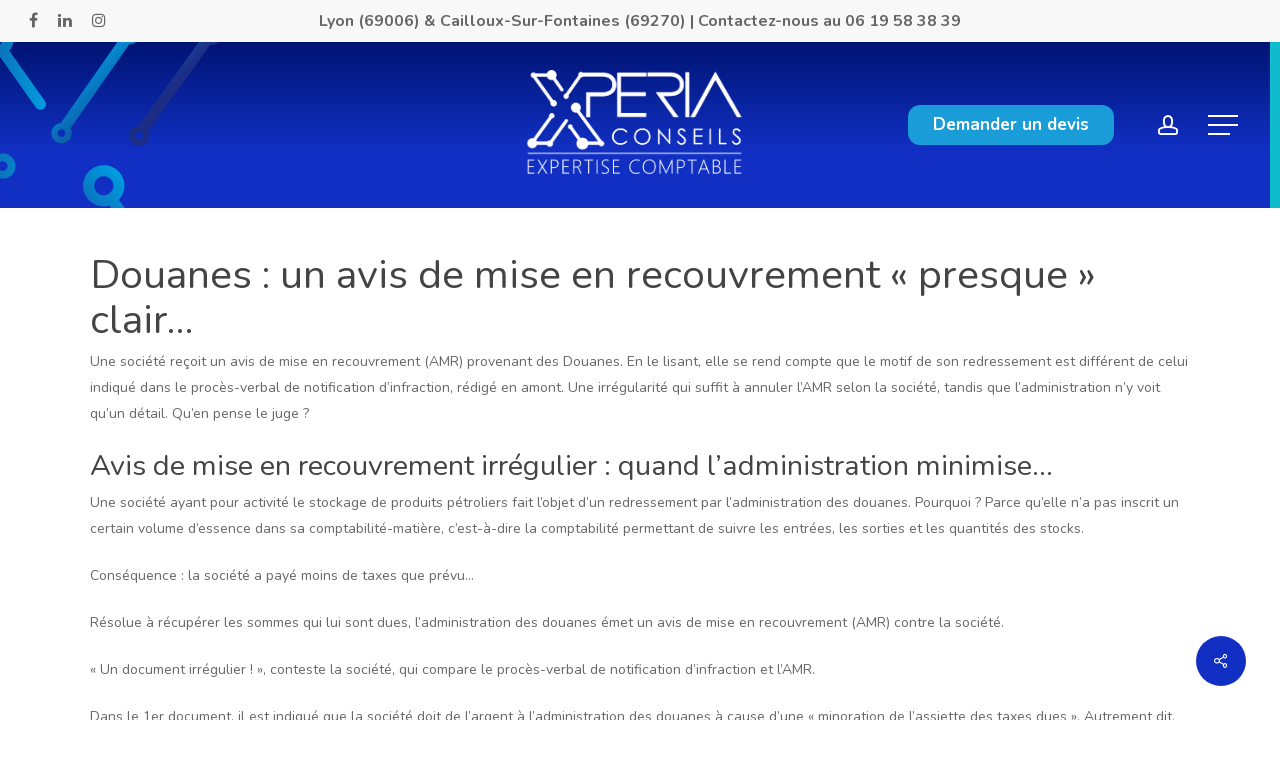

--- FILE ---
content_type: text/html; charset=UTF-8
request_url: https://xperia.pro/les-infos-du-jour/douanes-un-avis-de-mise-en-recouvrement-presque-clair/
body_size: 19460
content:
<!doctype html>

<html dir="ltr" lang="fr-FR" prefix="og: https://ogp.me/ns#" class="no-js">

<head>

	<meta charset="UTF-8">

	<meta name="viewport" content="width=device-width, initial-scale=1, maximum-scale=5" /><title>Douanes : un avis de mise en recouvrement « presque » clair… - Xperia</title>

		<!-- All in One SEO 4.7.8 - aioseo.com -->
	<meta name="description" content="Une société reçoit un avis de mise en recouvrement (AMR) provenant des Douanes. En le lisant, elle se rend compte que le motif de son redressement est différent de celui indiqué dans le procès-verbal de notification d’infraction, rédigé en amont. Une irrégularité qui suffit à annuler l’AMR selon la société, tandis que l’administration n’y voit qu’un détail. Qu’en pense le juge ?" />
	<meta name="robots" content="max-image-preview:large" />
	<link rel="canonical" href="https://xperia.pro/les-infos-du-jour/douanes-un-avis-de-mise-en-recouvrement-presque-clair/" />
	<meta name="generator" content="All in One SEO (AIOSEO) 4.7.8" />
		<meta property="og:locale" content="fr_FR" />
		<meta property="og:site_name" content="Xperia - Votre comptable à Lyon" />
		<meta property="og:type" content="article" />
		<meta property="og:title" content="Douanes : un avis de mise en recouvrement « presque » clair… - Xperia" />
		<meta property="og:description" content="Une société reçoit un avis de mise en recouvrement (AMR) provenant des Douanes. En le lisant, elle se rend compte que le motif de son redressement est différent de celui indiqué dans le procès-verbal de notification d’infraction, rédigé en amont. Une irrégularité qui suffit à annuler l’AMR selon la société, tandis que l’administration n’y voit qu’un détail. Qu’en pense le juge ?" />
		<meta property="og:url" content="https://xperia.pro/les-infos-du-jour/douanes-un-avis-de-mise-en-recouvrement-presque-clair/" />
		<meta property="og:image" content="https://xperia.pro/wp-content/uploads/2023/10/confusionpapiers.jpg" />
		<meta property="og:image:secure_url" content="https://xperia.pro/wp-content/uploads/2023/10/confusionpapiers.jpg" />
		<meta property="og:image:width" content="600" />
		<meta property="og:image:height" content="400" />
		<meta property="article:published_time" content="2023-10-31T00:00:00+00:00" />
		<meta property="article:modified_time" content="2023-10-31T00:00:00+00:00" />
		<meta name="twitter:card" content="summary" />
		<meta name="twitter:title" content="Douanes : un avis de mise en recouvrement « presque » clair… - Xperia" />
		<meta name="twitter:description" content="Une société reçoit un avis de mise en recouvrement (AMR) provenant des Douanes. En le lisant, elle se rend compte que le motif de son redressement est différent de celui indiqué dans le procès-verbal de notification d’infraction, rédigé en amont. Une irrégularité qui suffit à annuler l’AMR selon la société, tandis que l’administration n’y voit qu’un détail. Qu’en pense le juge ?" />
		<meta name="twitter:image" content="https://xperia.pro/wp-content/uploads/2023/10/confusionpapiers.jpg" />
		<script type="application/ld+json" class="aioseo-schema">
			{"@context":"https:\/\/schema.org","@graph":[{"@type":"BreadcrumbList","@id":"https:\/\/xperia.pro\/les-infos-du-jour\/douanes-un-avis-de-mise-en-recouvrement-presque-clair\/#breadcrumblist","itemListElement":[{"@type":"ListItem","@id":"https:\/\/xperia.pro\/#listItem","position":1,"name":"Domicile","item":"https:\/\/xperia.pro\/","nextItem":{"@type":"ListItem","@id":"https:\/\/xperia.pro\/les-infos-du-jour\/douanes-un-avis-de-mise-en-recouvrement-presque-clair\/#listItem","name":"Douanes : un avis de mise en recouvrement \u00ab presque \u00bb clair\u2026"}},{"@type":"ListItem","@id":"https:\/\/xperia.pro\/les-infos-du-jour\/douanes-un-avis-de-mise-en-recouvrement-presque-clair\/#listItem","position":2,"name":"Douanes : un avis de mise en recouvrement \u00ab presque \u00bb clair\u2026","previousItem":{"@type":"ListItem","@id":"https:\/\/xperia.pro\/#listItem","name":"Domicile"}}]},{"@type":"Organization","@id":"https:\/\/xperia.pro\/#organization","name":"Xperia","description":"Votre comptable \u00e0 Lyon","url":"https:\/\/xperia.pro\/","logo":{"@type":"ImageObject","url":"https:\/\/xperia.pro\/wp-content\/uploads\/2021\/12\/cropped-favicon.png","@id":"https:\/\/xperia.pro\/les-infos-du-jour\/douanes-un-avis-de-mise-en-recouvrement-presque-clair\/#organizationLogo","width":512,"height":512,"caption":"logo xperia"},"image":{"@id":"https:\/\/xperia.pro\/les-infos-du-jour\/douanes-un-avis-de-mise-en-recouvrement-presque-clair\/#organizationLogo"},"sameAs":["https:\/\/www.linkedin.com\/in\/naoufal-mounir-lyon-villeurbanne\/"]},{"@type":"WebPage","@id":"https:\/\/xperia.pro\/les-infos-du-jour\/douanes-un-avis-de-mise-en-recouvrement-presque-clair\/#webpage","url":"https:\/\/xperia.pro\/les-infos-du-jour\/douanes-un-avis-de-mise-en-recouvrement-presque-clair\/","name":"Douanes : un avis de mise en recouvrement \u00ab presque \u00bb clair\u2026 - Xperia","description":"Une soci\u00e9t\u00e9 re\u00e7oit un avis de mise en recouvrement (AMR) provenant des Douanes. En le lisant, elle se rend compte que le motif de son redressement est diff\u00e9rent de celui indiqu\u00e9 dans le proc\u00e8s-verbal de notification d\u2019infraction, r\u00e9dig\u00e9 en amont. Une irr\u00e9gularit\u00e9 qui suffit \u00e0 annuler l\u2019AMR selon la soci\u00e9t\u00e9, tandis que l\u2019administration n\u2019y voit qu\u2019un d\u00e9tail. Qu\u2019en pense le juge ?","inLanguage":"fr-FR","isPartOf":{"@id":"https:\/\/xperia.pro\/#website"},"breadcrumb":{"@id":"https:\/\/xperia.pro\/les-infos-du-jour\/douanes-un-avis-de-mise-en-recouvrement-presque-clair\/#breadcrumblist"},"image":{"@type":"ImageObject","url":"https:\/\/xperia.pro\/wp-content\/uploads\/2023\/10\/confusionpapiers.jpg","@id":"https:\/\/xperia.pro\/les-infos-du-jour\/douanes-un-avis-de-mise-en-recouvrement-presque-clair\/#mainImage","width":600,"height":400},"primaryImageOfPage":{"@id":"https:\/\/xperia.pro\/les-infos-du-jour\/douanes-un-avis-de-mise-en-recouvrement-presque-clair\/#mainImage"},"datePublished":"2023-10-31T00:00:00+00:00","dateModified":"2023-10-31T00:00:00+00:00"},{"@type":"WebSite","@id":"https:\/\/xperia.pro\/#website","url":"https:\/\/xperia.pro\/","name":"Xperia","description":"Votre comptable \u00e0 Lyon","inLanguage":"fr-FR","publisher":{"@id":"https:\/\/xperia.pro\/#organization"}}]}
		</script>
		<!-- All in One SEO -->

<link rel='dns-prefetch' href='//www.googletagmanager.com' />
<link rel='dns-prefetch' href='//fonts.googleapis.com' />
<link rel="alternate" type="application/rss+xml" title="Xperia &raquo; Flux" href="https://xperia.pro/feed/" />
<link rel="alternate" type="application/rss+xml" title="Xperia &raquo; Flux des commentaires" href="https://xperia.pro/comments/feed/" />
<link rel="alternate" title="oEmbed (JSON)" type="application/json+oembed" href="https://xperia.pro/wp-json/oembed/1.0/embed?url=https%3A%2F%2Fxperia.pro%2Fles-infos-du-jour%2Fdouanes-un-avis-de-mise-en-recouvrement-presque-clair%2F" />
<link rel="alternate" title="oEmbed (XML)" type="text/xml+oembed" href="https://xperia.pro/wp-json/oembed/1.0/embed?url=https%3A%2F%2Fxperia.pro%2Fles-infos-du-jour%2Fdouanes-un-avis-de-mise-en-recouvrement-presque-clair%2F&#038;format=xml" />
<style id='wp-img-auto-sizes-contain-inline-css' type='text/css'>
img:is([sizes=auto i],[sizes^="auto," i]){contain-intrinsic-size:3000px 1500px}
/*# sourceURL=wp-img-auto-sizes-contain-inline-css */
</style>
<style id='wp-emoji-styles-inline-css' type='text/css'>

	img.wp-smiley, img.emoji {
		display: inline !important;
		border: none !important;
		box-shadow: none !important;
		height: 1em !important;
		width: 1em !important;
		margin: 0 0.07em !important;
		vertical-align: -0.1em !important;
		background: none !important;
		padding: 0 !important;
	}
/*# sourceURL=wp-emoji-styles-inline-css */
</style>
<style id='wp-block-library-inline-css' type='text/css'>
:root{--wp-block-synced-color:#7a00df;--wp-block-synced-color--rgb:122,0,223;--wp-bound-block-color:var(--wp-block-synced-color);--wp-editor-canvas-background:#ddd;--wp-admin-theme-color:#007cba;--wp-admin-theme-color--rgb:0,124,186;--wp-admin-theme-color-darker-10:#006ba1;--wp-admin-theme-color-darker-10--rgb:0,107,160.5;--wp-admin-theme-color-darker-20:#005a87;--wp-admin-theme-color-darker-20--rgb:0,90,135;--wp-admin-border-width-focus:2px}@media (min-resolution:192dpi){:root{--wp-admin-border-width-focus:1.5px}}.wp-element-button{cursor:pointer}:root .has-very-light-gray-background-color{background-color:#eee}:root .has-very-dark-gray-background-color{background-color:#313131}:root .has-very-light-gray-color{color:#eee}:root .has-very-dark-gray-color{color:#313131}:root .has-vivid-green-cyan-to-vivid-cyan-blue-gradient-background{background:linear-gradient(135deg,#00d084,#0693e3)}:root .has-purple-crush-gradient-background{background:linear-gradient(135deg,#34e2e4,#4721fb 50%,#ab1dfe)}:root .has-hazy-dawn-gradient-background{background:linear-gradient(135deg,#faaca8,#dad0ec)}:root .has-subdued-olive-gradient-background{background:linear-gradient(135deg,#fafae1,#67a671)}:root .has-atomic-cream-gradient-background{background:linear-gradient(135deg,#fdd79a,#004a59)}:root .has-nightshade-gradient-background{background:linear-gradient(135deg,#330968,#31cdcf)}:root .has-midnight-gradient-background{background:linear-gradient(135deg,#020381,#2874fc)}:root{--wp--preset--font-size--normal:16px;--wp--preset--font-size--huge:42px}.has-regular-font-size{font-size:1em}.has-larger-font-size{font-size:2.625em}.has-normal-font-size{font-size:var(--wp--preset--font-size--normal)}.has-huge-font-size{font-size:var(--wp--preset--font-size--huge)}.has-text-align-center{text-align:center}.has-text-align-left{text-align:left}.has-text-align-right{text-align:right}.has-fit-text{white-space:nowrap!important}#end-resizable-editor-section{display:none}.aligncenter{clear:both}.items-justified-left{justify-content:flex-start}.items-justified-center{justify-content:center}.items-justified-right{justify-content:flex-end}.items-justified-space-between{justify-content:space-between}.screen-reader-text{border:0;clip-path:inset(50%);height:1px;margin:-1px;overflow:hidden;padding:0;position:absolute;width:1px;word-wrap:normal!important}.screen-reader-text:focus{background-color:#ddd;clip-path:none;color:#444;display:block;font-size:1em;height:auto;left:5px;line-height:normal;padding:15px 23px 14px;text-decoration:none;top:5px;width:auto;z-index:100000}html :where(.has-border-color){border-style:solid}html :where([style*=border-top-color]){border-top-style:solid}html :where([style*=border-right-color]){border-right-style:solid}html :where([style*=border-bottom-color]){border-bottom-style:solid}html :where([style*=border-left-color]){border-left-style:solid}html :where([style*=border-width]){border-style:solid}html :where([style*=border-top-width]){border-top-style:solid}html :where([style*=border-right-width]){border-right-style:solid}html :where([style*=border-bottom-width]){border-bottom-style:solid}html :where([style*=border-left-width]){border-left-style:solid}html :where(img[class*=wp-image-]){height:auto;max-width:100%}:where(figure){margin:0 0 1em}html :where(.is-position-sticky){--wp-admin--admin-bar--position-offset:var(--wp-admin--admin-bar--height,0px)}@media screen and (max-width:600px){html :where(.is-position-sticky){--wp-admin--admin-bar--position-offset:0px}}

/*# sourceURL=wp-block-library-inline-css */
</style><style id='global-styles-inline-css' type='text/css'>
:root{--wp--preset--aspect-ratio--square: 1;--wp--preset--aspect-ratio--4-3: 4/3;--wp--preset--aspect-ratio--3-4: 3/4;--wp--preset--aspect-ratio--3-2: 3/2;--wp--preset--aspect-ratio--2-3: 2/3;--wp--preset--aspect-ratio--16-9: 16/9;--wp--preset--aspect-ratio--9-16: 9/16;--wp--preset--color--black: #000000;--wp--preset--color--cyan-bluish-gray: #abb8c3;--wp--preset--color--white: #ffffff;--wp--preset--color--pale-pink: #f78da7;--wp--preset--color--vivid-red: #cf2e2e;--wp--preset--color--luminous-vivid-orange: #ff6900;--wp--preset--color--luminous-vivid-amber: #fcb900;--wp--preset--color--light-green-cyan: #7bdcb5;--wp--preset--color--vivid-green-cyan: #00d084;--wp--preset--color--pale-cyan-blue: #8ed1fc;--wp--preset--color--vivid-cyan-blue: #0693e3;--wp--preset--color--vivid-purple: #9b51e0;--wp--preset--gradient--vivid-cyan-blue-to-vivid-purple: linear-gradient(135deg,rgb(6,147,227) 0%,rgb(155,81,224) 100%);--wp--preset--gradient--light-green-cyan-to-vivid-green-cyan: linear-gradient(135deg,rgb(122,220,180) 0%,rgb(0,208,130) 100%);--wp--preset--gradient--luminous-vivid-amber-to-luminous-vivid-orange: linear-gradient(135deg,rgb(252,185,0) 0%,rgb(255,105,0) 100%);--wp--preset--gradient--luminous-vivid-orange-to-vivid-red: linear-gradient(135deg,rgb(255,105,0) 0%,rgb(207,46,46) 100%);--wp--preset--gradient--very-light-gray-to-cyan-bluish-gray: linear-gradient(135deg,rgb(238,238,238) 0%,rgb(169,184,195) 100%);--wp--preset--gradient--cool-to-warm-spectrum: linear-gradient(135deg,rgb(74,234,220) 0%,rgb(151,120,209) 20%,rgb(207,42,186) 40%,rgb(238,44,130) 60%,rgb(251,105,98) 80%,rgb(254,248,76) 100%);--wp--preset--gradient--blush-light-purple: linear-gradient(135deg,rgb(255,206,236) 0%,rgb(152,150,240) 100%);--wp--preset--gradient--blush-bordeaux: linear-gradient(135deg,rgb(254,205,165) 0%,rgb(254,45,45) 50%,rgb(107,0,62) 100%);--wp--preset--gradient--luminous-dusk: linear-gradient(135deg,rgb(255,203,112) 0%,rgb(199,81,192) 50%,rgb(65,88,208) 100%);--wp--preset--gradient--pale-ocean: linear-gradient(135deg,rgb(255,245,203) 0%,rgb(182,227,212) 50%,rgb(51,167,181) 100%);--wp--preset--gradient--electric-grass: linear-gradient(135deg,rgb(202,248,128) 0%,rgb(113,206,126) 100%);--wp--preset--gradient--midnight: linear-gradient(135deg,rgb(2,3,129) 0%,rgb(40,116,252) 100%);--wp--preset--font-size--small: 13px;--wp--preset--font-size--medium: 20px;--wp--preset--font-size--large: 36px;--wp--preset--font-size--x-large: 42px;--wp--preset--spacing--20: 0.44rem;--wp--preset--spacing--30: 0.67rem;--wp--preset--spacing--40: 1rem;--wp--preset--spacing--50: 1.5rem;--wp--preset--spacing--60: 2.25rem;--wp--preset--spacing--70: 3.38rem;--wp--preset--spacing--80: 5.06rem;--wp--preset--shadow--natural: 6px 6px 9px rgba(0, 0, 0, 0.2);--wp--preset--shadow--deep: 12px 12px 50px rgba(0, 0, 0, 0.4);--wp--preset--shadow--sharp: 6px 6px 0px rgba(0, 0, 0, 0.2);--wp--preset--shadow--outlined: 6px 6px 0px -3px rgb(255, 255, 255), 6px 6px rgb(0, 0, 0);--wp--preset--shadow--crisp: 6px 6px 0px rgb(0, 0, 0);}:where(.is-layout-flex){gap: 0.5em;}:where(.is-layout-grid){gap: 0.5em;}body .is-layout-flex{display: flex;}.is-layout-flex{flex-wrap: wrap;align-items: center;}.is-layout-flex > :is(*, div){margin: 0;}body .is-layout-grid{display: grid;}.is-layout-grid > :is(*, div){margin: 0;}:where(.wp-block-columns.is-layout-flex){gap: 2em;}:where(.wp-block-columns.is-layout-grid){gap: 2em;}:where(.wp-block-post-template.is-layout-flex){gap: 1.25em;}:where(.wp-block-post-template.is-layout-grid){gap: 1.25em;}.has-black-color{color: var(--wp--preset--color--black) !important;}.has-cyan-bluish-gray-color{color: var(--wp--preset--color--cyan-bluish-gray) !important;}.has-white-color{color: var(--wp--preset--color--white) !important;}.has-pale-pink-color{color: var(--wp--preset--color--pale-pink) !important;}.has-vivid-red-color{color: var(--wp--preset--color--vivid-red) !important;}.has-luminous-vivid-orange-color{color: var(--wp--preset--color--luminous-vivid-orange) !important;}.has-luminous-vivid-amber-color{color: var(--wp--preset--color--luminous-vivid-amber) !important;}.has-light-green-cyan-color{color: var(--wp--preset--color--light-green-cyan) !important;}.has-vivid-green-cyan-color{color: var(--wp--preset--color--vivid-green-cyan) !important;}.has-pale-cyan-blue-color{color: var(--wp--preset--color--pale-cyan-blue) !important;}.has-vivid-cyan-blue-color{color: var(--wp--preset--color--vivid-cyan-blue) !important;}.has-vivid-purple-color{color: var(--wp--preset--color--vivid-purple) !important;}.has-black-background-color{background-color: var(--wp--preset--color--black) !important;}.has-cyan-bluish-gray-background-color{background-color: var(--wp--preset--color--cyan-bluish-gray) !important;}.has-white-background-color{background-color: var(--wp--preset--color--white) !important;}.has-pale-pink-background-color{background-color: var(--wp--preset--color--pale-pink) !important;}.has-vivid-red-background-color{background-color: var(--wp--preset--color--vivid-red) !important;}.has-luminous-vivid-orange-background-color{background-color: var(--wp--preset--color--luminous-vivid-orange) !important;}.has-luminous-vivid-amber-background-color{background-color: var(--wp--preset--color--luminous-vivid-amber) !important;}.has-light-green-cyan-background-color{background-color: var(--wp--preset--color--light-green-cyan) !important;}.has-vivid-green-cyan-background-color{background-color: var(--wp--preset--color--vivid-green-cyan) !important;}.has-pale-cyan-blue-background-color{background-color: var(--wp--preset--color--pale-cyan-blue) !important;}.has-vivid-cyan-blue-background-color{background-color: var(--wp--preset--color--vivid-cyan-blue) !important;}.has-vivid-purple-background-color{background-color: var(--wp--preset--color--vivid-purple) !important;}.has-black-border-color{border-color: var(--wp--preset--color--black) !important;}.has-cyan-bluish-gray-border-color{border-color: var(--wp--preset--color--cyan-bluish-gray) !important;}.has-white-border-color{border-color: var(--wp--preset--color--white) !important;}.has-pale-pink-border-color{border-color: var(--wp--preset--color--pale-pink) !important;}.has-vivid-red-border-color{border-color: var(--wp--preset--color--vivid-red) !important;}.has-luminous-vivid-orange-border-color{border-color: var(--wp--preset--color--luminous-vivid-orange) !important;}.has-luminous-vivid-amber-border-color{border-color: var(--wp--preset--color--luminous-vivid-amber) !important;}.has-light-green-cyan-border-color{border-color: var(--wp--preset--color--light-green-cyan) !important;}.has-vivid-green-cyan-border-color{border-color: var(--wp--preset--color--vivid-green-cyan) !important;}.has-pale-cyan-blue-border-color{border-color: var(--wp--preset--color--pale-cyan-blue) !important;}.has-vivid-cyan-blue-border-color{border-color: var(--wp--preset--color--vivid-cyan-blue) !important;}.has-vivid-purple-border-color{border-color: var(--wp--preset--color--vivid-purple) !important;}.has-vivid-cyan-blue-to-vivid-purple-gradient-background{background: var(--wp--preset--gradient--vivid-cyan-blue-to-vivid-purple) !important;}.has-light-green-cyan-to-vivid-green-cyan-gradient-background{background: var(--wp--preset--gradient--light-green-cyan-to-vivid-green-cyan) !important;}.has-luminous-vivid-amber-to-luminous-vivid-orange-gradient-background{background: var(--wp--preset--gradient--luminous-vivid-amber-to-luminous-vivid-orange) !important;}.has-luminous-vivid-orange-to-vivid-red-gradient-background{background: var(--wp--preset--gradient--luminous-vivid-orange-to-vivid-red) !important;}.has-very-light-gray-to-cyan-bluish-gray-gradient-background{background: var(--wp--preset--gradient--very-light-gray-to-cyan-bluish-gray) !important;}.has-cool-to-warm-spectrum-gradient-background{background: var(--wp--preset--gradient--cool-to-warm-spectrum) !important;}.has-blush-light-purple-gradient-background{background: var(--wp--preset--gradient--blush-light-purple) !important;}.has-blush-bordeaux-gradient-background{background: var(--wp--preset--gradient--blush-bordeaux) !important;}.has-luminous-dusk-gradient-background{background: var(--wp--preset--gradient--luminous-dusk) !important;}.has-pale-ocean-gradient-background{background: var(--wp--preset--gradient--pale-ocean) !important;}.has-electric-grass-gradient-background{background: var(--wp--preset--gradient--electric-grass) !important;}.has-midnight-gradient-background{background: var(--wp--preset--gradient--midnight) !important;}.has-small-font-size{font-size: var(--wp--preset--font-size--small) !important;}.has-medium-font-size{font-size: var(--wp--preset--font-size--medium) !important;}.has-large-font-size{font-size: var(--wp--preset--font-size--large) !important;}.has-x-large-font-size{font-size: var(--wp--preset--font-size--x-large) !important;}
/*# sourceURL=global-styles-inline-css */
</style>

<style id='classic-theme-styles-inline-css' type='text/css'>
/*! This file is auto-generated */
.wp-block-button__link{color:#fff;background-color:#32373c;border-radius:9999px;box-shadow:none;text-decoration:none;padding:calc(.667em + 2px) calc(1.333em + 2px);font-size:1.125em}.wp-block-file__button{background:#32373c;color:#fff;text-decoration:none}
/*# sourceURL=/wp-includes/css/classic-themes.min.css */
</style>
<link rel='stylesheet' id='salient-social-css' href='https://xperia.pro/wp-content/plugins/salient-social/css/style.css?ver=1.2.2' type='text/css' media='all' />
<style id='salient-social-inline-css' type='text/css'>

  .sharing-default-minimal .nectar-love.loved,
  body .nectar-social[data-color-override="override"].fixed > a:before, 
  body .nectar-social[data-color-override="override"].fixed .nectar-social-inner a,
  .sharing-default-minimal .nectar-social[data-color-override="override"] .nectar-social-inner a:hover,
  .nectar-social.vertical[data-color-override="override"] .nectar-social-inner a:hover {
    background-color: #1130c3;
  }
  .nectar-social.hover .nectar-love.loved,
  .nectar-social.hover > .nectar-love-button a:hover,
  .nectar-social[data-color-override="override"].hover > div a:hover,
  #single-below-header .nectar-social[data-color-override="override"].hover > div a:hover,
  .nectar-social[data-color-override="override"].hover .share-btn:hover,
  .sharing-default-minimal .nectar-social[data-color-override="override"] .nectar-social-inner a {
    border-color: #1130c3;
  }
  #single-below-header .nectar-social.hover .nectar-love.loved i,
  #single-below-header .nectar-social.hover[data-color-override="override"] a:hover,
  #single-below-header .nectar-social.hover[data-color-override="override"] a:hover i,
  #single-below-header .nectar-social.hover .nectar-love-button a:hover i,
  .nectar-love:hover i,
  .hover .nectar-love:hover .total_loves,
  .nectar-love.loved i,
  .nectar-social.hover .nectar-love.loved .total_loves,
  .nectar-social.hover .share-btn:hover, 
  .nectar-social[data-color-override="override"].hover .nectar-social-inner a:hover,
  .nectar-social[data-color-override="override"].hover > div:hover span,
  .sharing-default-minimal .nectar-social[data-color-override="override"] .nectar-social-inner a:not(:hover) i,
  .sharing-default-minimal .nectar-social[data-color-override="override"] .nectar-social-inner a:not(:hover) {
    color: #1130c3;
  }
/*# sourceURL=salient-social-inline-css */
</style>
<link rel='stylesheet' id='searchandfilter-css' href='https://xperia.pro/wp-content/plugins/search-filter/style.css?ver=1' type='text/css' media='all' />
<link rel='stylesheet' id='font-awesome-css' href='https://xperia.pro/wp-content/themes/salient/css/font-awesome-legacy.min.css?ver=4.7.1' type='text/css' media='all' />
<link rel='stylesheet' id='salient-grid-system-css' href='https://xperia.pro/wp-content/themes/salient/css/grid-system.css?ver=13.0.5' type='text/css' media='all' />
<link rel='stylesheet' id='main-styles-css' href='https://xperia.pro/wp-content/themes/salient/css/style.css?ver=13.0.5' type='text/css' media='all' />
<style id='main-styles-inline-css' type='text/css'>

		@font-face{
		     font-family:'Open Sans';
		     src:url('https://xperia.pro/wp-content/themes/salient/css/fonts/OpenSans-Light.woff') format('woff');
		     font-weight:300;
		     font-style:normal
		}
		 @font-face{
		     font-family:'Open Sans';
		     src:url('https://xperia.pro/wp-content/themes/salient/css/fonts/OpenSans-Regular.woff') format('woff');
		     font-weight:400;
		     font-style:normal
		}
		 @font-face{
		     font-family:'Open Sans';
		     src:url('https://xperia.pro/wp-content/themes/salient/css/fonts/OpenSans-SemiBold.woff') format('woff');
		     font-weight:600;
		     font-style:normal
		}
		 @font-face{
		     font-family:'Open Sans';
		     src:url('https://xperia.pro/wp-content/themes/salient/css/fonts/OpenSans-Bold.woff') format('woff');
		     font-weight:700;
		     font-style:normal
		}
/*# sourceURL=main-styles-inline-css */
</style>
<link rel='stylesheet' id='nectar-header-layout-centered-logo-between-menu-css' href='https://xperia.pro/wp-content/themes/salient/css/header/header-layout-centered-logo-between-menu.css?ver=13.0.5' type='text/css' media='all' />
<link rel='stylesheet' id='nectar-header-secondary-nav-css' href='https://xperia.pro/wp-content/themes/salient/css/header/header-secondary-nav.css?ver=13.0.5' type='text/css' media='all' />
<link rel='stylesheet' id='nectar-single-styles-css' href='https://xperia.pro/wp-content/themes/salient/css/single.css?ver=13.0.5' type='text/css' media='all' />
<link rel='stylesheet' id='nectar-element-wpb-column-border-css' href='https://xperia.pro/wp-content/themes/salient/css/elements/element-wpb-column-border.css?ver=13.0.5' type='text/css' media='all' />
<link rel='stylesheet' id='responsive-css' href='https://xperia.pro/wp-content/themes/salient/css/responsive.css?ver=13.0.5' type='text/css' media='all' />
<link rel='stylesheet' id='skin-material-css' href='https://xperia.pro/wp-content/themes/salient/css/skin-material.css?ver=13.0.5' type='text/css' media='all' />
<link rel='stylesheet' id='salient-wp-menu-dynamic-css' href='https://xperia.pro/wp-content/uploads/salient/menu-dynamic.css?ver=25627' type='text/css' media='all' />
<link rel='stylesheet' id='taxopress-frontend-css-css' href='https://xperia.pro/wp-content/plugins/simple-tags/assets/frontend/css/frontend.css?ver=3.30.0' type='text/css' media='all' />
<link rel='stylesheet' id='dynamic-css-css' href='https://xperia.pro/wp-content/themes/salient/css/salient-dynamic-styles.css?ver=48130' type='text/css' media='all' />
<style id='dynamic-css-inline-css' type='text/css'>
@media only screen and (min-width:1000px){body #ajax-content-wrap.no-scroll{min-height:calc(100vh - 208px);height:calc(100vh - 208px)!important;}}@media only screen and (min-width:1000px){#page-header-wrap.fullscreen-header,#page-header-wrap.fullscreen-header #page-header-bg,html:not(.nectar-box-roll-loaded) .nectar-box-roll > #page-header-bg.fullscreen-header,.nectar_fullscreen_zoom_recent_projects,#nectar_fullscreen_rows:not(.afterLoaded) > div{height:calc(100vh - 207px);}.wpb_row.vc_row-o-full-height.top-level,.wpb_row.vc_row-o-full-height.top-level > .col.span_12{min-height:calc(100vh - 207px);}html:not(.nectar-box-roll-loaded) .nectar-box-roll > #page-header-bg.fullscreen-header{top:208px;}.nectar-slider-wrap[data-fullscreen="true"]:not(.loaded),.nectar-slider-wrap[data-fullscreen="true"]:not(.loaded) .swiper-container{height:calc(100vh - 206px)!important;}.admin-bar .nectar-slider-wrap[data-fullscreen="true"]:not(.loaded),.admin-bar .nectar-slider-wrap[data-fullscreen="true"]:not(.loaded) .swiper-container{height:calc(100vh - 206px - 32px)!important;}}.nectar_icon_wrap[data-padding="20px"] .nectar_icon{padding:20px;}.img-with-aniamtion-wrap[data-border-radius="none"] .img-with-animation,.img-with-aniamtion-wrap[data-border-radius="none"] .hover-wrap{border-radius:none;}.screen-reader-text,.nectar-skip-to-content:not(:focus){border:0;clip:rect(1px,1px,1px,1px);clip-path:inset(50%);height:1px;margin:-1px;overflow:hidden;padding:0;position:absolute!important;width:1px;word-wrap:normal!important;}
header {
    background: rgb(13,4,49);
    background: linear-gradient(180deg, #001473 0%, #1130c3 65%);
    border-right: 10px solid #11bbce;
}

header:after {
    content: " ";
    display: table;
    background: url(https://xperia.pro/wp-content/uploads/2022/01/Xperia_X.png) no-repeat -130px 200px;
    background-size: 380px;
    height: 400px;
    width: 100%;
    position: absolute;
    bottom: 0;
    left: 0;
    pointer-events: none;
}
#header-outer[data-format="left-header"] {
    border: 0px !important;
}

body[data-header-format="left-header"] #header-outer[data-lhe="animated_underline"] #top nav >ul >li:not([class*="button_"]).current_page_item >a, body[data-header-format="left-header"] #header-outer[data-lhe="animated_underline"] #top nav >ul >li:not([class*="button_"]).current-menu-item >a,
body[data-header-format="left-header"] #header-outer[data-lhe="animated_underline"] #top nav >ul >li:not([class*="button_"]) >a:hover,
#header-outer #top .sf-menu > li > a:hover .sf-sub-indicator i,
body[data-header-format="left-header"] #header-outer[data-lhe="animated_underline"] #top nav >ul >li:not([class*="button_"]).open-submenu >a,
body[data-header-format="left-header"] #header-outer[data-lhe="animated_underline"] #top nav >ul >li:not([class*="button_"]).current-menu-ancestor >a {
    color: #1130c3 !important;
}
#top nav >ul >li >a, .pull-left-wrap > ul > li > a {
    font-size: 17px;
}
#header-outer .sf-menu li ul li a {
    font-size: 15px;
    line-height: 20px;
    margin-bottom: 3px;
}
#header-outer[data-format="left-header"] .sf-menu .sub-menu .current-menu-item > a {
    border-bottom: 2px solid;
    padding-left: 10px;
}
.nectar_cascading_images .cascading-image[data-shadow="large_depth"] .img-wrap,
.nectar_cascading_images .cascading-image[data-shadow="x_large_depth"] .img-wrap {
    box-shadow: none;
}

.h-white:hover {
    color: white !important;
}
#author-bio,
.comments-section, 
#page-header-bg[data-post-hs="default_minimal"] #single-below-header span.meta-comment-count,
#page-header-bg[data-post-hs="default_minimal"] #single-below-header span.meta-author {
    display: none;
}

.button_social_group {
    z-index: 1;
}
.recent-post-container .nectar-button span {
  color: transparent;
  font-size: 0px;
}
.recent-post-container .nectar-button span:before {
  content: "Lire l'article";
  color: white;
  font-size: 14px;
}
.justify {
    text-align: justify;
}
.off-canvas-menu-container .menu-item-28970 a,
.off-canvas-menu-container .menu-item-28969 a span {
    background: #168dc6 !important;
    color: white !important;
    border-radius: 12px !important;
    width: 100% !important;
    display: inline !important;
    padding: 0px 20px !important;
}
.off-canvas-menu-container .menu-item-28969 a span span {
    padding: 0 !important;
}
.off-canvas-menu-container .menu-item-28970 a:hover,
.off-canvas-menu-container .menu-item-28969 a span:hover,
.off-canvas-menu-container .menu-item-28969 a span:hover span {
    background: #fff;
    color: black;
    border-radius: 0px;
}
.off-canvas-menu-container .nectar-menu-icon {
    display: inline-block; 
}
.side-widget-open #slide-out-widget-area.fullscreen-alt .inner .off-canvas-menu-container {
    margin-top: -130px;
}
.nectar-global-section.after-nav {
    position: fixed;
    width: 100%;
    background: #0d0532;
    color: white;
    text-align: right; 
    font-size: 16px;
    padding-top: 20px;
}
.top-bar-action a {
    color: white;
}
.top-bar-action .btn {
    background: #1a9cd8;
    border-radius: 12px;
    color: white;
    width: 100%;
    padding: 10px 15px !important;
    margin-left: 20px;
}
.top-bar-action .btn:hover {
    background: #b5dcee;
}

.btn a {
    background: #1a9cd8;
    border-radius: 12px;
    color: white;
    width: auto;
    padding: 10px 25px !important;
    margin-left: 20px;
}
.btn a:hover {
    background: #b5dcee;
}

body.material #header-outer #social-in-menu i {
    font-size: 18px;
    width: 36px;
    top: 0;
    background: white;
    height: 36px;
    color: #1130c3;
    padding-top: 4px;
}

.wp-block-tag-cloud a {
    font-size: 14px !important;
    background: #fff;
    border-radius: 10px;
    padding: 5px 15px;
    color: #1130c3;
    border: 1px solid #1130c3;
    margin: 0 5px 5px 0;
}
.wp-block-tag-cloud a:hover {
    background: #1130c3;
    color: #fff;
}
body.search #page-header-bg {
    height: 250px;
    padding-top: 100px;
}

.author-elodie .top-bar-action .btn,
.author-elodie #header-outer {
    display: none;
}
body.author-elodie[data-header-format="left-header"] #ajax-content-wrap {
    margin-left: 0;
}

.tax-weblex-importer-activity .page-title,
.tax-weblex-importer-category .page-title {
    background: white;
    border: 0;
}
.tax-weblex-importer-activity header::after,
.tax-weblex-importer-category header::after {
  display: none !important;
}
.tax-weblex-importer-activity .page-header,
.tax-weblex-importer-category .page-header {
  margin-bottom: 45px;
}
.tax-weblex-importer-activity .nav-links,
.tax-weblex-importer-category .nav-links {
    text-align: center;
    gap: 15px;
    display: inline-flex;
    margin: auto;
    justify-content: center;
    width: 100%;
}

.tax-weblex-importer-activity article.weblex-importer-post,
.tax-weblex-importer-category article.weblex-importer-post {
    display: inline-flex;
    max-width: 31%;
    margin: 0 2% 30px 0;
    flex-wrap: wrap;
    overflow: hidden;
}

article.weblex-importer-post .entry-header {
    background: white;
    border: 0;
}


body.material .nectar-button.large {
    background-color: #11bbce !important;
}

#footer-xp h2.widgettitle {
    font-size: 21px;
    font-weight: 600;
    color: #1130c3;
}
#footer-xp strong {
    color: #1130c3;
    font-size: 18px;
}
body.material #footer-xp .nectar-button.large {
    background-color: #1130c3 !important;
}

#footer-xp .menu {
  margin-left: 0;
}
#footer-xp .menu li {
  list-style-type: none;
}
#footer-xp .menu li a {
  color: #1130c3;
  padding-left: 0px !important;
  transition: 0.3s;
}
#footer-xp .menu li a:hover {
  padding-left: 10px !important;
}
#footer-xp .vc_column-inner {
  padding-bottom: 20px;
}
#footer-xp img {
  margin-bottom: 40px;
}

@media (max-width: 1000px) {
    header:after {display: none;}
    header {border-right: 0px solid #11bbce;border-bottom: 8px solid #11bbce;}
    #logo { margin: 15px 0;}
    body #header-outer {padding: 0px !important;}
    
    .tax-weblex-importer-activity article.weblex-importer-post,
    .tax-weblex-importer-category article.weblex-importer-post {
        max-width: 46%;
        margin: 0 2% 30px 0;
    }
    .nectar-global-section.after-nav {
        width: 100%;
        position: fixed;
        text-align: center;
        bottom: 0;
    }
    .nectar-global-section.after-nav .container {
        display: inline-block;
        width: 80%;
    }
    #footer-outer {
        padding-bottom: 90px;
    }
}
@media (max-width: 690px) {
    .top-bar-action .btn {
        display: block;
        text-align: center;
        margin: 10px 0 0;
    }
    .nectar-global-section.after-nav {
        padding-top: 10px;
        text-align: center;
        font-size: 15px;
    }
    .wpb_wrapper h2.vc_custom_heading {
        padding: 15px 0;
    }
    body.material #header-secondary-outer .nectar-center-text {
    padding: 10px 0;
    font-size: 13px;
    }
    body.material #header-secondary-outer .nectar-center-text span {
        display: block;
        width: 100%;
        opacity: 0;
        height: 2px;
    }
    div#header-secondary-outer {
        padding-top: 12px;
    }
}
@media (max-width: 480px) {
    .nectar_cascading_images .cascading-image:nth-child(3) {
      padding: 0% !important;
      top: inherit;
      right: 40px;
      left: inherit;
      max-width: 155px;
      bottom: -25px;
    }
    .tax-weblex-importer-activity article.weblex-importer-post,
    .tax-weblex-importer-category article.weblex-importer-post {
        max-width: 100%;
        margin: 0 0% 30px 0;
    }
    
}
/*# sourceURL=dynamic-css-inline-css */
</style>
<link rel='stylesheet' id='salient-child-style-css' href='https://xperia.pro/wp-content/themes/salient-child/style.css?ver=13.0.5' type='text/css' media='all' />
<link rel='stylesheet' id='redux-google-fonts-salient_redux-css' href='https://fonts.googleapis.com/css?family=Nunito%3A400%2C700&#038;subset=latin&#038;ver=1738280508' type='text/css' media='all' />
<script type="text/javascript" src="https://xperia.pro/wp-includes/js/jquery/jquery.min.js?ver=3.7.1" id="jquery-core-js"></script>
<script type="text/javascript" src="https://xperia.pro/wp-includes/js/jquery/jquery-migrate.min.js?ver=3.4.1" id="jquery-migrate-js"></script>
<script type="text/javascript" src="https://xperia.pro/wp-content/plugins/simple-tags/assets/frontend/js/frontend.js?ver=3.30.0" id="taxopress-frontend-js-js"></script>

<!-- Extrait de code de la balise Google (gtag.js) ajouté par Site Kit -->

<!-- Extrait Google Ads ajouté par Site Kit -->

<!-- Extrait Google Analytics ajouté par Site Kit -->
<script type="text/javascript" src="https://www.googletagmanager.com/gtag/js?id=G-SPJDFCGVHJ" id="google_gtagjs-js" async></script>
<script type="text/javascript" id="google_gtagjs-js-after">
/* <![CDATA[ */
window.dataLayer = window.dataLayer || [];function gtag(){dataLayer.push(arguments);}
gtag("set","linker",{"domains":["xperia.pro"]});
gtag("js", new Date());
gtag("set", "developer_id.dZTNiMT", true);
gtag("config", "G-SPJDFCGVHJ");
gtag("config", "AW-11048200192");
//# sourceURL=google_gtagjs-js-after
/* ]]> */
</script>

<!-- Extrait de code de la balise Google de fin (gtag.js) ajouté par Site Kit -->
<link rel="https://api.w.org/" href="https://xperia.pro/wp-json/" /><link rel="alternate" title="JSON" type="application/json" href="https://xperia.pro/wp-json/wp/v2/weblex-importer-post/25054" /><link rel="EditURI" type="application/rsd+xml" title="RSD" href="https://xperia.pro/xmlrpc.php?rsd" />
<meta name="generator" content="WordPress 6.9" />
<link rel='shortlink' href='https://xperia.pro/?p=25054' />
<meta name="generator" content="Site Kit by Google 1.145.0" /><script type="text/javascript"> var root = document.getElementsByTagName( "html" )[0]; root.setAttribute( "class", "js" ); </script><!-- Global site tag (gtag.js) - Google Analytics -->
<script async src="https://www.googletagmanager.com/gtag/js?id=G-REJN9C6DFB"></script>
<script>
  window.dataLayer = window.dataLayer || [];
  function gtag(){dataLayer.push(arguments);}
  gtag('js', new Date());

  gtag('config', 'G-REJN9C6DFB');
</script>

<!-- Google Tag Manager -->
<script>(function(w,d,s,l,i){w[l]=w[l]||[];w[l].push({'gtm.start':
new Date().getTime(),event:'gtm.js'});var f=d.getElementsByTagName(s)[0],
j=d.createElement(s),dl=l!='dataLayer'?'&l='+l:'';j.async=true;j.src=
'https://www.googletagmanager.com/gtm.js?id='+i+dl;f.parentNode.insertBefore(j,f);
})(window,document,'script','dataLayer','GTM-TQQ7PLKB');</script>
<!-- End Google Tag Manager -->
<!-- Balises Meta Google AdSense ajoutées par Site Kit -->
<meta name="google-adsense-platform-account" content="ca-host-pub-2644536267352236">
<meta name="google-adsense-platform-domain" content="sitekit.withgoogle.com">
<!-- Fin des balises Meta End Google AdSense ajoutées par Site Kit -->
<style type="text/css" id="filter-everything-inline-css">.wpc-orderby-select{width:100%}.wpc-filters-open-button-container{display:none}.wpc-debug-message{padding:16px;font-size:14px;border:1px dashed #ccc;margin-bottom:20px}.wpc-debug-title{visibility:hidden}.wpc-button-inner,.wpc-chip-content{display:flex;align-items:center}.wpc-icon-html-wrapper{position:relative;margin-right:10px;top:2px}.wpc-icon-html-wrapper span{display:block;height:1px;width:18px;border-radius:3px;background:#2c2d33;margin-bottom:4px;position:relative}span.wpc-icon-line-1:after,span.wpc-icon-line-2:after,span.wpc-icon-line-3:after{content:"";display:block;width:3px;height:3px;border:1px solid #2c2d33;background-color:#fff;position:absolute;top:-2px;box-sizing:content-box}span.wpc-icon-line-3:after{border-radius:50%;left:2px}span.wpc-icon-line-1:after{border-radius:50%;left:5px}span.wpc-icon-line-2:after{border-radius:50%;left:12px}body .wpc-filters-open-button-container a.wpc-filters-open-widget,body .wpc-filters-open-button-container a.wpc-open-close-filters-button{display:inline-block;text-align:left;border:1px solid #2c2d33;border-radius:2px;line-height:1.5;padding:7px 12px;background-color:transparent;color:#2c2d33;box-sizing:border-box;text-decoration:none!important;font-weight:400;transition:none;position:relative}@media screen and (max-width:768px){.wpc_show_bottom_widget .wpc-filters-open-button-container,.wpc_show_open_close_button .wpc-filters-open-button-container{display:block}.wpc_show_bottom_widget .wpc-filters-open-button-container{margin-top:1em;margin-bottom:1em}}</style>
<meta name="generator" content="Powered by WPBakery Page Builder - drag and drop page builder for WordPress."/>
<meta name="redi-version" content="1.2.5" />
<!-- Extrait Google Tag Manager ajouté par Site Kit -->
<script type="text/javascript">
/* <![CDATA[ */

			( function( w, d, s, l, i ) {
				w[l] = w[l] || [];
				w[l].push( {'gtm.start': new Date().getTime(), event: 'gtm.js'} );
				var f = d.getElementsByTagName( s )[0],
					j = d.createElement( s ), dl = l != 'dataLayer' ? '&l=' + l : '';
				j.async = true;
				j.src = 'https://www.googletagmanager.com/gtm.js?id=' + i + dl;
				f.parentNode.insertBefore( j, f );
			} )( window, document, 'script', 'dataLayer', 'GTM-52PSJRW' );
			
/* ]]> */
</script>

<!-- Arrêter l&#039;extrait Google Tag Manager ajouté par Site Kit -->
<link rel="icon" href="https://xperia.pro/wp-content/uploads/2021/12/cropped-favicon-32x32.png" sizes="32x32" />
<link rel="icon" href="https://xperia.pro/wp-content/uploads/2021/12/cropped-favicon-192x192.png" sizes="192x192" />
<link rel="apple-touch-icon" href="https://xperia.pro/wp-content/uploads/2021/12/cropped-favicon-180x180.png" />
<meta name="msapplication-TileImage" content="https://xperia.pro/wp-content/uploads/2021/12/cropped-favicon-270x270.png" />
<noscript><style> .wpb_animate_when_almost_visible { opacity: 1; }</style></noscript>
<link rel='stylesheet' id='js_composer_front-css' href='https://xperia.pro/wp-content/plugins/js_composer_salient/assets/css/js_composer.min.css?ver=6.6.0' type='text/css' media='all' />
<link rel='stylesheet' id='fancyBox-css' href='https://xperia.pro/wp-content/themes/salient/css/plugins/jquery.fancybox.css?ver=3.3.1' type='text/css' media='all' />
<link rel='stylesheet' id='nectar-ocm-core-css' href='https://xperia.pro/wp-content/themes/salient/css/off-canvas/core.css?ver=13.0.5' type='text/css' media='all' />
<link rel='stylesheet' id='nectar-ocm-fullscreen-legacy-css' href='https://xperia.pro/wp-content/themes/salient/css/off-canvas/fullscreen-legacy.css?ver=13.0.5' type='text/css' media='all' />
</head><body class="wp-singular weblex-importer-post-template-default single single-weblex-importer-post postid-25054 wp-theme-salient wp-child-theme-salient-child material wpb-js-composer js-comp-ver-6.6.0 vc_responsive" data-footer-reveal="false" data-footer-reveal-shadow="none" data-header-format="centered-logo-between-menu" data-body-border="off" data-boxed-style="" data-header-breakpoint="1000" data-dropdown-style="minimal" data-cae="easeOutCubic" data-cad="750" data-megamenu-width="contained" data-aie="none" data-ls="fancybox" data-apte="standard" data-hhun="0" data-fancy-form-rcs="default" data-form-style="default" data-form-submit="regular" data-is="minimal" data-button-style="slightly_rounded_shadow" data-user-account-button="true" data-flex-cols="true" data-col-gap="default" data-header-inherit-rc="false" data-header-search="false" data-animated-anchors="true" data-ajax-transitions="false" data-full-width-header="true" data-slide-out-widget-area="true" data-slide-out-widget-area-style="fullscreen-alt" data-user-set-ocm="1" data-loading-animation="none" data-bg-header="false" data-responsive="1" data-ext-responsive="true" data-ext-padding="90" data-header-resize="1" data-header-color="custom" data-transparent-header="false" data-cart="false" data-remove-m-parallax="" data-remove-m-video-bgs="" data-m-animate="0" data-force-header-trans-color="light" data-smooth-scrolling="0" data-permanent-transparent="false" >

	

	<script type="text/javascript">
	 (function(window, document) {

		 if(navigator.userAgent.match(/(Android|iPod|iPhone|iPad|BlackBerry|IEMobile|Opera Mini)/)) {
			 document.body.className += " using-mobile-browser ";
		 }

		 if( !("ontouchstart" in window) ) {

			 var body = document.querySelector("body");
			 var winW = window.innerWidth;
			 var bodyW = body.clientWidth;

			 if (winW > bodyW + 4) {
				 body.setAttribute("style", "--scroll-bar-w: " + (winW - bodyW - 4) + "px");
			 } else {
				 body.setAttribute("style", "--scroll-bar-w: 0px");
			 }
		 }

	 })(window, document);
   </script><a href="#ajax-content-wrap" class="nectar-skip-to-content">Skip to main content</a><div class="ocm-effect-wrap"><div class="ocm-effect-wrap-inner">	
	<div id="header-space" data-secondary-header-display="full" data-header-mobile-fixed='1'></div> 
	
	
	<div id="header-outer" data-has-menu="false" data-has-buttons="yes" data-header-button_style="default" data-using-pr-menu="true" data-mobile-fixed="1" data-ptnm="1" data-lhe="animated_underline" data-user-set-bg="#6836ef" data-format="centered-logo-between-menu" data-permanent-transparent="false" data-megamenu-rt="0" data-remove-fixed="0" data-header-resize="1" data-cart="false" data-transparency-option="0" data-box-shadow="small" data-shrink-num="6" data-using-secondary="1" data-using-logo="1" data-logo-height="110" data-m-logo-height="60" data-padding="28" data-full-width="true" data-condense="false" >

			
	<div id="header-secondary-outer" class="centered-logo-between-menu" data-mobile="display_full" data-remove-fixed="0" data-lhe="animated_underline" data-secondary-text="true" data-full-width="true" data-mobile-fixed="1" data-permanent-transparent="false" >
		<div class="container">
			<nav>
				<ul id="social"><li><a target="_blank" href="https://www.facebook.com/profile.php?id=100089851839324"><span class="screen-reader-text">facebook</span><i class="fa fa-facebook" aria-hidden="true"></i> </a></li><li><a target="_blank" href="https://www.linkedin.com/in/naoufal-mounir-lyon-villeurbanne/"><span class="screen-reader-text">linkedin</span><i class="fa fa-linkedin" aria-hidden="true"></i> </a></li><li><a target="_blank" href="https://www.instagram.com/xperia.conseils/"><span class="screen-reader-text">instagram</span><i class="fa fa-instagram" aria-hidden="true"></i> </a></li></ul><div class="nectar-center-text">Lyon (69006) &amp; Cailloux-Sur-Fontaines (69270) <span>|</span> Contactez-nous au <a href="tel:0619583839">06 19 58 38 39</a></div>				
			</nav>
		</div>
	</div>
	

<div id="search-outer" class="nectar">
	<div id="search">
		<div class="container">
			 <div id="search-box">
				 <div class="inner-wrap">
					 <div class="col span_12">
						  <form role="search" action="https://xperia.pro/" method="GET">
														 <input type="text" name="s"  value="" aria-label="Search" placeholder="Search" />
							 
						<span>Hit enter to search or ESC to close</span>
												</form>
					</div><!--/span_12-->
				</div><!--/inner-wrap-->
			 </div><!--/search-box-->
			 <div id="close"><a href="#"><span class="screen-reader-text">Close Search</span>
				<span class="close-wrap"> <span class="close-line close-line1"></span> <span class="close-line close-line2"></span> </span>				 </a></div>
		 </div><!--/container-->
	</div><!--/search-->
</div><!--/search-outer-->

<header id="top">
	<div class="container">
		<div class="row">
			<div class="col span_3">
								<a id="logo" href="https://xperia.pro" data-supplied-ml-starting-dark="false" data-supplied-ml-starting="false" data-supplied-ml="false" >
					<img class="stnd skip-lazy default-logo dark-version" width="2022" height="1020" alt="Xperia" src="https://xperia.pro/wp-content/uploads/2024/06/Logo_Xperia_horizontal_white.png" srcset="https://xperia.pro/wp-content/uploads/2024/06/Logo_Xperia_horizontal_white.png 1x, https://xperia.pro/wp-content/uploads/2024/06/Logo_Xperia_horizontal_white.png 2x" />				</a>
							</div><!--/span_3-->

			<div class="col span_9 col_last">
									<a class="mobile-user-account" href="https://xperia.welyb.fr/"><span class="normal icon-salient-m-user" aria-hidden="true"></span><span class="screen-reader-text">account</span></a>
																		<div class="slide-out-widget-area-toggle mobile-icon fullscreen-alt" data-custom-color="false" data-icon-animation="simple-transform">
						<div> <a href="#sidewidgetarea" aria-label="Navigation Menu" aria-expanded="false" class="closed">
							<span class="screen-reader-text">Menu</span><span aria-hidden="true"> <i class="lines-button x2"> <i class="lines"></i> </i> </span>
						</a></div>
					</div>
				
									<nav>
													<ul class="sf-menu">
								<li class="no-menu-assigned"><a href="#">No menu assigned</a></li>							</ul>
													<ul class="buttons sf-menu" data-user-set-ocm="1">

								<li id="menu-item-28575" class="btn menu-item menu-item-type-custom menu-item-object-custom nectar-regular-menu-item menu-item-28575"><a href="https://xperia.pro/contactez-nous/#message"><span class="menu-title-text">Demander un devis</span></a></li>
<li id="nectar-user-account"><div><a href="https://xperia.welyb.fr/"><span class="icon-salient-m-user" aria-hidden="true"></span><span class="screen-reader-text">account</span></a></div> </li><li class="slide-out-widget-area-toggle" data-icon-animation="simple-transform" data-custom-color="false"><div> <a href="#sidewidgetarea" aria-label="Navigation Menu" aria-expanded="false" class="closed"> <span class="screen-reader-text">Menu</span><span aria-hidden="true"> <i class="lines-button x2"> <i class="lines"></i> </i> </span> </a> </div></li>
							</ul>
						
					</nav>

					<div class="logo-spacing" data-using-image="true"><img class="hidden-logo" alt="Xperia" width="2022" height="1020" src="https://xperia.pro/wp-content/uploads/2024/06/Logo_Xperia_horizontal_white.png" /></div>
				</div><!--/span_9-->

				
			</div><!--/row-->
					</div><!--/container-->
	</header>
		

	</div>

	
	<div id="ajax-content-wrap">



<div class="container-wrap no-sidebar" data-midnight="dark" data-remove-post-date="0" data-remove-post-author="0" data-remove-post-comment-number="0">
	<div class="container main-content">

		
		<div class="row">

			
			<div class="post-area col  span_12 col_last">

			
<article id="post-25054" class="post-25054 weblex-importer-post type-weblex-importer-post status-publish has-post-thumbnail weblex-importer-activity-distributeur-grossiste weblex-importer-activity-industrie weblex-importer-activity-transport weblex-importer-tag-les-actualites">
  
  <div class="inner-wrap">

		<div class="post-content" data-hide-featured-media="0">
      
        <div class="content-inner"><h1>Douanes : un avis de mise en recouvrement « presque » clair…</h1><p>Une société reçoit un avis de mise en recouvrement (AMR) provenant des Douanes. En le lisant, elle se rend compte que le motif de son redressement est différent de celui indiqué dans le procès-verbal de notification d’infraction, rédigé en amont. Une irrégularité qui suffit à annuler l’AMR selon la société, tandis que l’administration n’y voit qu’un détail. Qu’en pense le juge ?</p>
<h2>Avis de mise en recouvrement irrégulier : quand l’administration minimise…</h2>
<p>Une société ayant pour activité le stockage de produits pétroliers fait l’objet d’un redressement par l’administration des douanes. Pourquoi ? Parce qu’elle n’a pas inscrit un certain volume d’essence dans sa comptabilité-matière, c’est-à-dire la comptabilité permettant de suivre les entrées, les sorties et les quantités des stocks.&nbsp;</p>
<p>Conséquence : la société a payé moins de taxes que prévu…</p>
<p>Résolue à récupérer les sommes qui lui sont dues, l’administration des douanes émet un avis de mise en recouvrement (AMR) contre la société.</p>
<p>« Un document irrégulier ! », conteste la société, qui compare le procès-verbal de notification d’infraction et l’AMR.&nbsp;</p>
<p>Dans le 1er document, il est indiqué que la société doit de l’argent à l’administration des douanes à cause d’une « minoration de l’assiette des taxes dues ». Autrement dit, en ne déclarant pas ses volumes d’essence, elle a nécessairement diminué le volume de marchandises devant être taxées… donc le montant de taxes à payer.&nbsp;</p>
<p>Pourtant, dans l’AMR, il est question non pas de minoration de l’assiette des taxes dues mais de « prise en compte de taux de taxation manifestement erronés »… Ce qui est source de confusion !</p>
<p>« Pas si grave ! », se défend l’administration. Certes, il existe une discordance entre les 2 documents, mais l’AMR fait bien référence au procès-verbal qui, lui, est correctement dressé, et à la période faisant l’objet du redressement.&nbsp;</p>
<p>Avec tous les documents à sa disposition et toute la procédure passée, la société sait très bien pour quelles raisons elle doit de l’argent.&nbsp;</p>
<p>De plus, la discordance entre les documents n’a pas causé de tort à la société. Or selon les Douanes, l’AMR fait partie de ces actes de procédures qui ne peuvent être annulés qu’à cette condition.&nbsp;</p>
<p>« Non ! », tranche le juge en faveur de la société : l’AMR doit bien indiquer le fait générateur de la dette. Ici, le document était confus, ce qui justifie son annulation, quand bien même le procès-verbal donnait les bonnes informations.</p>
<p>Par ailleurs, le fait que la discordance entre les documents n’ait causé aucun préjudice à la société est sans incidence : l’AMR doit bien être annulé.<br />&nbsp;</p>
<div>Sources :  </p>
<ul>
<li><a href="https://www.legifrance.gouv.fr/juri/id/JURITEXT000048211005?init=true&amp;page=1&amp;query=21-19.896&amp;searchField=ALL&amp;tab_selection=all" rel="noopener" target="_blank">Arrêt de la Cour de cassation, chambre commerciale, du 11 octobre 2023, no 21-19896</a></li>
</ul>
</div>
<p><a href="https://www.weblex.fr/weblex-actualite/douanes-un-avis-de-mise-en-recouvrement-presque-clair" target="_blank" rel="noopener">Douanes : un avis de mise en recouvrement « presque » clair…</a> &#8211; © Copyright WebLex</p>
<p><img decoding="async" src="https://www.weblex.fr/sites/default/files/actualites/images/confusionpapiers.jpg"></p>
</div>        
      </div><!--/post-content-->
      
    </div><!--/inner-wrap-->
    
</article>
		</div><!--/post-area-->

			
		</div><!--/row-->

		<div class="row">

			
			 <div data-post-header-style="default_minimal" class="blog_next_prev_buttons wpb_row vc_row-fluid full-width-content standard_section" data-style="fullwidth_next_prev" data-midnight="light">

				 <ul class="controls"><li class="previous-post "><div class="post-bg-img" style="background-image: url(https://xperia.pro/wp-content/uploads/2023/11/industrieverte_0.jpg);"></div><a href="https://xperia.pro/les-infos-du-jour/industrie-verte-une-loi-pour-concilier-economie-et-environnement/"></a><h3><span>Previous Post</span><span class="text">Industrie verte : une loi pour concilier économie et environnement
						 <svg class="next-arrow" aria-hidden="true" xmlns="http://www.w3.org/2000/svg" xmlns:xlink="http://www.w3.org/1999/xlink" viewBox="0 0 39 12"><line class="top" x1="23" y1="-0.5" x2="29.5" y2="6.5" stroke="#ffffff;"></line><line class="bottom" x1="23" y1="12.5" x2="29.5" y2="5.5" stroke="#ffffff;"></line></svg><span class="line"></span></span></h3></li><li class="next-post "><div class="post-bg-img" style="background-image: url(https://xperia.pro/wp-content/uploads/2023/10/lictrestauhs.jpg);"></div><a href="https://xperia.pro/les-infos-du-jour/licenciement-du-salarie-denonciateur-de-harcelement-possible/"></a><h3><span>Next Post</span><span class="text">Licenciement du salarié dénonciateur de harcèlement : possible ?
						 <svg class="next-arrow" aria-hidden="true" xmlns="http://www.w3.org/2000/svg" xmlns:xlink="http://www.w3.org/1999/xlink" viewBox="0 0 39 12"><line class="top" x1="23" y1="-0.5" x2="29.5" y2="6.5" stroke="#ffffff;"></line><line class="bottom" x1="23" y1="12.5" x2="29.5" y2="5.5" stroke="#ffffff;"></line></svg><span class="line"></span></span></h3></li></ul>
			 </div>

			 
			<div class="comments-section" data-author-bio="false">
				
<div class="comment-wrap " data-midnight="dark" data-comments-open="false">


			<!-- If comments are closed. -->
		<!--<p class="nocomments">Comments are closed.</p>-->

	


</div>			</div>

		</div><!--/row-->

	</div><!--/container main-content-->
	<div class="nectar-global-section before-footer"><div class="container normal-container row">
		<div id="footer-xp"  data-column-margin="default" data-midnight="dark"  class="wpb_row vc_row-fluid vc_row full-width-content  vc_row-o-equal-height vc_row-flex  vc_row-o-content-top   reverse_columns_column_tablet reverse_columns_column_phone "  style="padding-top: 0px; padding-bottom: 0px; "><div class="row-bg-wrap" data-bg-animation="none" data-bg-overlay="false"><div class="inner-wrap"><div class="row-bg"  style=""></div></div></div><div class="row_col_wrap_12 col span_12 dark left">
	<div style="" class="vc_col-sm-4 wpb_column column_container vc_column_container col centered-text padding-5-percent inherit_tablet inherit_phone " data-using-bg="true" data-padding-pos="all" data-has-bg-color="true" data-bg-color="#1130c3" data-bg-opacity="1" data-animation="" data-delay="0" >
		<div class="vc_column-inner" ><div class="column-bg-overlay-wrap" data-bg-animation="none"><div class="column-bg-overlay" style="opacity: 1; background-color: #1130c3;"></div></div>
			<div class="wpb_wrapper">
				<div class="img-with-aniamtion-wrap " data-max-width="100%" data-max-width-mobile="default" data-shadow="none" data-animation="fade-in" >
      <div class="inner">
        <div class="hover-wrap"> 
          <div class="hover-wrap-inner">
            <img class="img-with-animation skip-lazy " data-delay="0" height="1020" width="2022" data-animation="fade-in" src="https://xperia.pro/wp-content/uploads/2024/06/Logo_Xperia_horizontal_white.png" alt="Logo Xperia Comptable Lyon" srcset="https://xperia.pro/wp-content/uploads/2024/06/Logo_Xperia_horizontal_white.png 2022w, https://xperia.pro/wp-content/uploads/2024/06/Logo_Xperia_horizontal_white-300x151.png 300w, https://xperia.pro/wp-content/uploads/2024/06/Logo_Xperia_horizontal_white-1024x517.png 1024w, https://xperia.pro/wp-content/uploads/2024/06/Logo_Xperia_horizontal_white-768x387.png 768w, https://xperia.pro/wp-content/uploads/2024/06/Logo_Xperia_horizontal_white-1536x775.png 1536w" sizes="(min-width: 1450px) 75vw, (min-width: 1000px) 85vw, 100vw" />
          </div>
        </div>
      </div>
    </div>
<div class="wpb_text_column wpb_content_element " >
	<div class="wpb_wrapper">
		<h3 style="text-align: center;"><span style="color: #ffffff;">Notre expertise pour votre entreprise</span></h3>
	</div>
</div>



<div class="nectar_icon_wrap" data-style="default" data-padding="20px" data-color="white" style="" >
		<div class="nectar_icon" ><a href="https://www.facebook.com/profile.php?id=100089851839324" ></a><i style="font-size: 50px; line-height: 50px; height: 50px; width: 50px;" class="fa fa-facebook"></i></div>
	</div><div class="nectar_icon_wrap" data-style="default" data-padding="20px" data-color="white" style="" >
		<div class="nectar_icon" ><a href="https://www.instagram.com/xperia.conseils/" ></a><i style="font-size: 50px; line-height: 50px; height: 50px; width: 50px;" class="fa fa-instagram"></i></div>
	</div><div class="nectar_icon_wrap" data-style="default" data-padding="20px" data-color="white" style="" >
		<div class="nectar_icon" ><a href="https://www.linkedin.com/in/naoufal-mounir-lyon-villeurbanne/" ></a><i style="font-size: 50px; line-height: 50px; height: 50px; width: 50px;" class="fa fa-linkedin"></i></div>
	</div>
			</div> 
		</div>
	</div> 

	<div  class="vc_col-sm-8 wpb_column column_container vc_column_container col padding-5-percent inherit_tablet inherit_phone "  data-border-animation="" data-border-animation-delay="" data-border-width="5px" data-border-style="solid" data-border-color="#1130c3" data-padding-pos="all" data-has-bg-color="false" data-bg-color="" data-bg-opacity="1" data-animation="" data-delay="0" >
		<div class="vc_column-inner" style="border: 5px solid rgba(255,255,255,0); "><span class="border-wrap" style="border-color: #1130c3;"><span class="border-top"></span><span class="border-right"></span><span class="border-bottom"></span><span class="border-left"></span></span>
			<div class="wpb_wrapper">
				<div id="fws_696f11db114b5" data-midnight="" data-column-margin="default" class="wpb_row vc_row-fluid vc_row inner_row  "  style=""><div class="row-bg-wrap"> <div class="row-bg" ></div> </div><div class="row_col_wrap_12_inner col span_12  left">
	<div  class="vc_col-sm-6 wpb_column column_container vc_column_container col child_column no-extra-padding inherit_tablet inherit_phone "   data-padding-pos="all" data-has-bg-color="false" data-bg-color="" data-bg-opacity="1" data-animation="" data-delay="0">
		<div class="vc_column-inner" >
		<div class="wpb_wrapper">
			<a class="nectar-button large regular accent-color  regular-button"  style=""  href="https://xperia.pro/contactez-nous/#message" data-color-override="false" data-hover-color-override="false" data-hover-text-color-override="#fff"><span>Demander un devis</span></a>
		</div> 
	</div>
	</div> 

	<div  class="vc_col-sm-6 wpb_column column_container vc_column_container col child_column no-extra-padding inherit_tablet inherit_phone "   data-padding-pos="all" data-has-bg-color="false" data-bg-color="" data-bg-opacity="1" data-animation="" data-delay="0">
		<div class="vc_column-inner" >
		<div class="wpb_wrapper">
			
<div class="wpb_text_column wpb_content_element " >
	<div class="wpb_wrapper">
		<p style="text-align: center;"><a href="tel:0619583839"><strong>CONTACTEZ-NOUS AU 06 19 58 38 39</strong></a></p>
	</div>
</div>




		</div> 
	</div>
	</div> 
</div></div><div id="fws_696f11db11f57" data-midnight="" data-column-margin="default" class="wpb_row vc_row-fluid vc_row inner_row  "  style=""><div class="row-bg-wrap"> <div class="row-bg" ></div> </div><div class="row_col_wrap_12_inner col span_12  left">
	<div  class="vc_col-sm-4 wpb_column column_container vc_column_container col child_column no-extra-padding inherit_tablet inherit_phone "   data-padding-pos="all" data-has-bg-color="false" data-bg-color="" data-bg-opacity="1" data-animation="" data-delay="0">
		<div class="vc_column-inner" >
		<div class="wpb_wrapper">
			<div  class="vc_wp_custommenu wpb_content_element"><div class="widget widget_nav_menu"><h2 class="widgettitle">Les cabinets</h2><div class="menu-les-cabinets-container"><ul id="menu-les-cabinets" class="menu"><li id="menu-item-28776" class="menu-item menu-item-type-custom menu-item-object-custom menu-item-28776"><a href="https://xperia.pro/devis-expert-comptable/">Lyon 6 (69)</a></li>
<li id="menu-item-28777" class="menu-item menu-item-type-custom menu-item-object-custom menu-item-28777"><a href="https://xperia.pro/devis-expert-comptable/">Cailloux-Sur-Fontaines (69)</a></li>
</ul></div></div></div>
		</div> 
	</div>
	</div> 

	<div  class="vc_col-sm-4 wpb_column column_container vc_column_container col child_column no-extra-padding inherit_tablet inherit_phone "   data-padding-pos="all" data-has-bg-color="false" data-bg-color="" data-bg-opacity="1" data-animation="" data-delay="0">
		<div class="vc_column-inner" >
		<div class="wpb_wrapper">
			<div  class="vc_wp_custommenu wpb_content_element"><div class="widget widget_nav_menu"><h2 class="widgettitle">Vous êtes</h2><div class="menu-vous-etes-container"><ul id="menu-vous-etes" class="menu"><li id="menu-item-28786" class="menu-item menu-item-type-post_type menu-item-object-page menu-item-28786"><a href="https://xperia.pro/createur-d-entreprise-lyon/">Créateurs d’entreprises</a></li>
<li id="menu-item-28785" class="menu-item menu-item-type-post_type menu-item-object-page menu-item-28785"><a href="https://xperia.pro/artisans-et-commercants/">Expert comptable pour Artisans et commerçants</a></li>
<li id="menu-item-28788" class="menu-item menu-item-type-post_type menu-item-object-page menu-item-28788"><a href="https://xperia.pro/lmnp/">LMNP</a></li>
<li id="menu-item-28781" class="menu-item menu-item-type-post_type menu-item-object-page menu-item-28781"><a href="https://xperia.pro/sci/">Expert comptable spécialisé en SCI</a></li>
<li id="menu-item-28790" class="menu-item menu-item-type-post_type menu-item-object-page menu-item-28790"><a href="https://xperia.pro/professions-liberales-lyon/">Professions Libérales</a></li>
<li id="menu-item-28787" class="menu-item menu-item-type-post_type menu-item-object-page menu-item-28787"><a href="https://xperia.pro/e-commercants-lyon/">E-commerçants</a></li>
<li id="menu-item-28780" class="menu-item menu-item-type-post_type menu-item-object-page menu-item-28780"><a href="https://xperia.pro/dentiste-2/">Dentiste</a></li>
<li id="menu-item-28778" class="menu-item menu-item-type-post_type menu-item-object-page menu-item-28778"><a href="https://xperia.pro/veterinaires/">Vétérinaires</a></li>
<li id="menu-item-28782" class="menu-item menu-item-type-post_type menu-item-object-page menu-item-28782"><a href="https://xperia.pro/medecin/">Médecins</a></li>
</ul></div></div></div>
		</div> 
	</div>
	</div> 

	<div  class="vc_col-sm-4 wpb_column column_container vc_column_container col child_column no-extra-padding inherit_tablet inherit_phone "   data-padding-pos="all" data-has-bg-color="false" data-bg-color="" data-bg-opacity="1" data-animation="" data-delay="0">
		<div class="vc_column-inner" >
		<div class="wpb_wrapper">
			<div  class="vc_wp_custommenu wpb_content_element"><div class="widget widget_nav_menu"><h2 class="widgettitle">Nos missions</h2><div class="menu-nos-missions-container"><ul id="menu-nos-missions" class="menu"><li id="menu-item-28795" class="menu-item menu-item-type-post_type menu-item-object-page menu-item-28795"><a href="https://xperia.pro/nos-missions/comptabilite/">Comptabilité</a></li>
<li id="menu-item-28791" class="menu-item menu-item-type-post_type menu-item-object-page menu-item-28791"><a href="https://xperia.pro/nos-missions/fiscalite/">Fiscalité</a></li>
<li id="menu-item-28794" class="menu-item menu-item-type-post_type menu-item-object-page menu-item-28794"><a href="https://xperia.pro/nos-missions/social-rh/">Social et RH</a></li>
<li id="menu-item-28792" class="menu-item menu-item-type-post_type menu-item-object-page menu-item-28792"><a href="https://xperia.pro/nos-missions/juridique/">Juridique</a></li>
<li id="menu-item-28793" class="menu-item menu-item-type-post_type menu-item-object-page menu-item-28793"><a href="https://xperia.pro/nos-missions/patrimoine/">Patrimoine</a></li>
<li id="menu-item-28797" class="menu-item menu-item-type-post_type menu-item-object-page menu-item-28797"><a href="https://xperia.pro/nos-missions/digitalisation/">Digitalisation</a></li>
<li id="menu-item-28796" class="menu-item menu-item-type-post_type menu-item-object-page menu-item-28796"><a href="https://xperia.pro/nos-missions/conseil-gestion-optimisation/">Conseil, gestion et optimisation</a></li>
</ul></div></div></div>
		</div> 
	</div>
	</div> 
</div></div><div id="fws_696f11db17236" data-midnight="" data-column-margin="default" class="wpb_row vc_row-fluid vc_row inner_row  "  style=""><div class="row-bg-wrap"> <div class="row-bg" ></div> </div><div class="row_col_wrap_12_inner col span_12  left">
	<div  class="vc_col-sm-12 wpb_column column_container vc_column_container col child_column no-extra-padding inherit_tablet inherit_phone "   data-padding-pos="all" data-has-bg-color="false" data-bg-color="" data-bg-opacity="1" data-animation="" data-delay="0">
		<div class="vc_column-inner" >
		<div class="wpb_wrapper">
			
<div class="wpb_text_column wpb_content_element " >
	<div class="wpb_wrapper">
		<p style="text-align: center;"><strong>Xperia Conseils Experts Comptable Lyon/Villeurbanne et Cailloux-Sur-Fontaines</strong></p>
<p style="text-align: center;">© 2024 Xperia. <a href="https://xperia.pro/mentions-legales/">Mentions légales </a>- Accompagné par <a href="https://www.dezup.com/" target="_blank" rel="noopener">Dezup</a> - <a href="https://www.conseilleurs.fr" target="_blank" rel="noopener">conseilleurs.fr</a></p>
	</div>
</div>




		</div> 
	</div>
	</div> 
</div></div>
			</div> 
		</div>
	</div> 
</div></div></div></div></div><!--/container-wrap-->

<div class="nectar-social fixed" data-position="" data-rm-love="0" data-color-override="override"><a href="#"><i class="icon-default-style steadysets-icon-share"></i></a><div class="nectar-social-inner"><a class='facebook-share nectar-sharing' href='#' title='Share this'> <i class='fa fa-facebook'></i> <span class='social-text'>Share</span> </a><a class='twitter-share nectar-sharing' href='#' title='Tweet this'> <i class='fa fa-twitter'></i> <span class='social-text'>Tweet</span> </a><a class='linkedin-share nectar-sharing' href='#' title='Share this'> <i class='fa fa-linkedin'></i> <span class='social-text'>Share</span> </a><a class='pinterest-share nectar-sharing' href='#' title='Pin this'> <i class='fa fa-pinterest'></i> <span class='social-text'>Pin</span> </a></div></div>
<div id="footer-outer" data-midnight="light" data-cols="1" data-custom-color="true" data-disable-copyright="true" data-matching-section-color="false" data-copyright-line="false" data-using-bg-img="false" data-bg-img-overlay="0.8" data-full-width="false" data-using-widget-area="false" data-link-hover="default">
	
		
</div><!--/footer-outer-->


	<div id="slide-out-widget-area-bg" class="fullscreen-alt dark">
		<div class="bg-inner"></div>		</div>

		<div id="slide-out-widget-area" class="fullscreen-alt" data-dropdown-func="default" data-back-txt="Back">

			<div class="inner-wrap">
			<div class="inner" data-prepend-menu-mobile="false">

				<a class="slide_out_area_close" href="#"><span class="screen-reader-text">Close Menu</span>
					<span class="close-wrap"> <span class="close-line close-line1"></span> <span class="close-line close-line2"></span> </span>				</a>


									<div class="off-canvas-menu-container">
						<ul class="menu">
							<li id="menu-item-28962" class="menu-item menu-item-type-post_type menu-item-object-page menu-item-home menu-item-28962"><a href="https://xperia.pro/">Accueil</a></li>
<li id="menu-item-28968" class="menu-item menu-item-type-post_type menu-item-object-page menu-item-28968"><a href="https://xperia.pro/presentation/">Présentation</a></li>
<li id="menu-item-28966" class="menu-item menu-item-type-post_type menu-item-object-page menu-item-28966"><a href="https://xperia.pro/vous-etes/">Vous-êtes</a></li>
<li id="menu-item-28967" class="menu-item menu-item-type-custom menu-item-object-custom menu-item-has-children menu-item-28967"><a href="#nos-missions">Nos missions</a>
<ul class="sub-menu">
	<li id="menu-item-28980" class="menu-item menu-item-type-post_type menu-item-object-page menu-item-28980"><a href="https://xperia.pro/nos-missions/comptabilite/">Comptabilité</a></li>
	<li id="menu-item-28983" class="menu-item menu-item-type-post_type menu-item-object-page menu-item-28983"><a href="https://xperia.pro/nos-missions/fiscalite/">Fiscalité</a></li>
	<li id="menu-item-28986" class="menu-item menu-item-type-post_type menu-item-object-page menu-item-28986"><a href="https://xperia.pro/nos-missions/social-rh/">Social et RH</a></li>
	<li id="menu-item-28984" class="menu-item menu-item-type-post_type menu-item-object-page menu-item-28984"><a href="https://xperia.pro/nos-missions/juridique/">Juridique</a></li>
	<li id="menu-item-28985" class="menu-item menu-item-type-post_type menu-item-object-page menu-item-28985"><a href="https://xperia.pro/nos-missions/patrimoine/">Patrimoine</a></li>
	<li id="menu-item-28982" class="menu-item menu-item-type-post_type menu-item-object-page menu-item-28982"><a href="https://xperia.pro/nos-missions/digitalisation/">Digitalisation</a></li>
	<li id="menu-item-28981" class="menu-item menu-item-type-post_type menu-item-object-page menu-item-28981"><a href="https://xperia.pro/nos-missions/conseil-gestion-optimisation/">Conseil, gestion et optimisation</a></li>
</ul>
</li>
<li id="menu-item-28964" class="menu-item menu-item-type-post_type menu-item-object-page menu-item-28964"><a href="https://xperia.pro/nos-outils-en-ligne/">Nos outils en ligne</a></li>
<li id="menu-item-30289" class="menu-item menu-item-type-post_type menu-item-object-page menu-item-30289"><a href="https://xperia.pro/articles-category/">Blog – Les Infos du jour</a></li>
<li id="menu-item-28963" class="menu-item menu-item-type-post_type menu-item-object-page menu-item-28963"><a href="https://xperia.pro/actualite/">Nos actualités</a></li>
<li id="menu-item-28969" class="menu-item menu-item-type-custom menu-item-object-custom menu-item-has-icon menu-item-28969"><a href="https://xperia.welyb.fr/"><i class="nectar-menu-icon fa fa-user-circle-o"></i><span class="menu-title-text">Mon compte</span></a></li>
<li id="menu-item-28970" class="btn menu-item menu-item-type-custom menu-item-object-custom menu-item-28970"><a href="https://xperia.pro/contactez-nous/#message">Demander un devis</a></li>

						</ul>
					</div>

					
				</div>

				<div class="bottom-meta-wrap"><ul class="off-canvas-social-links"><li><a target="_blank" href="https://www.facebook.com/profile.php?id=100089851839324"><i class="fa fa-facebook"></i></a></li><li><a target="_blank" href="https://www.linkedin.com/in/naoufal-mounir-lyon-villeurbanne/"><i class="fa fa-linkedin"></i></a></li><li><a target="_blank" href="https://www.instagram.com/xperia.conseils/"><i class="fa fa-instagram"></i></a></li></ul></div><!--/bottom-meta-wrap--></div> <!--/inner-wrap-->
				</div>
		
</div> <!--/ajax-content-wrap-->

	<span id="to-top" class="
		"><i class="fa fa-angle-up"></i></span>
	</div></div><!--/ocm-effect-wrap--><script type="speculationrules">
{"prefetch":[{"source":"document","where":{"and":[{"href_matches":"/*"},{"not":{"href_matches":["/wp-*.php","/wp-admin/*","/wp-content/uploads/*","/wp-content/*","/wp-content/plugins/*","/wp-content/themes/salient-child/*","/wp-content/themes/salient/*","/*\\?(.+)"]}},{"not":{"selector_matches":"a[rel~=\"nofollow\"]"}},{"not":{"selector_matches":".no-prefetch, .no-prefetch a"}}]},"eagerness":"conservative"}]}
</script>
<!-- Matomo --><script type="text/javascript">
var _paq = window._paq = window._paq || [];
_paq.push(['trackPageView']);_paq.push(['enableLinkTracking']);_paq.push(['alwaysUseSendBeacon']);_paq.push(['setTrackerUrl', "\/\/xperia.pro\/wp-content\/plugins\/matomo\/app\/matomo.php"]);_paq.push(['setSiteId', '1']);var d=document, g=d.createElement('script'), s=d.getElementsByTagName('script')[0];
g.type='text/javascript'; g.async=true; g.src="\/\/xperia.pro\/wp-content\/uploads\/matomo\/matomo.js"; s.parentNode.insertBefore(g,s);
</script>
<!-- End Matomo Code --><div class="wpc-filters-overlay"></div>
<script type="text/html" id="wpb-modifications"></script>		<!-- Extrait Google Tag Manager (noscript) ajouté par Site Kit -->
		<noscript>
			<iframe src="https://www.googletagmanager.com/ns.html?id=GTM-52PSJRW" height="0" width="0" style="display:none;visibility:hidden"></iframe>
		</noscript>
		<!-- Arrêter l&#039;extrait Google Tag Manager (noscript) ajouté par Site Kit -->
		<script type="text/javascript" id="salient-social-js-extra">
/* <![CDATA[ */
var nectarLove = {"ajaxurl":"https://xperia.pro/wp-admin/admin-ajax.php","postID":"25054","rooturl":"https://xperia.pro","loveNonce":"c9c5efc962"};
//# sourceURL=salient-social-js-extra
/* ]]> */
</script>
<script type="text/javascript" src="https://xperia.pro/wp-content/plugins/salient-social/js/salient-social.js?ver=1.2.2" id="salient-social-js"></script>
<script type="text/javascript" src="https://xperia.pro/wp-content/plugins/weblex-importer/public/js/weblex-importer-public.js?ver=0.0.0" id="webleximporter-js"></script>
<script type="text/javascript" src="https://xperia.pro/wp-content/themes/salient/js/third-party/jquery.easing.js?ver=1.3" id="jquery-easing-js"></script>
<script type="text/javascript" src="https://xperia.pro/wp-content/themes/salient/js/third-party/jquery.mousewheel.js?ver=3.1.13" id="jquery-mousewheel-js"></script>
<script type="text/javascript" src="https://xperia.pro/wp-content/themes/salient/js/priority.js?ver=13.0.5" id="nectar_priority-js"></script>
<script type="text/javascript" src="https://xperia.pro/wp-content/themes/salient/js/third-party/transit.js?ver=0.9.9" id="nectar-transit-js"></script>
<script type="text/javascript" src="https://xperia.pro/wp-content/themes/salient/js/third-party/waypoints.js?ver=4.0.2" id="nectar-waypoints-js"></script>
<script type="text/javascript" src="https://xperia.pro/wp-content/themes/salient/js/third-party/imagesLoaded.min.js?ver=4.1.4" id="imagesLoaded-js"></script>
<script type="text/javascript" src="https://xperia.pro/wp-content/themes/salient/js/third-party/hoverintent.js?ver=1.9" id="hoverintent-js"></script>
<script type="text/javascript" src="https://xperia.pro/wp-content/themes/salient/js/third-party/jquery.fancybox.min.js?ver=3.3.8" id="fancyBox-js"></script>
<script type="text/javascript" src="https://xperia.pro/wp-content/themes/salient/js/third-party/superfish.js?ver=1.5.8" id="superfish-js"></script>
<script type="text/javascript" id="nectar-frontend-js-extra">
/* <![CDATA[ */
var nectarLove = {"ajaxurl":"https://xperia.pro/wp-admin/admin-ajax.php","postID":"25054","rooturl":"https://xperia.pro","disqusComments":"false","loveNonce":"c9c5efc962","mapApiKey":""};
var nectarOptions = {"quick_search":"false","mobile_header_format":"default","left_header_dropdown_func":"separate-dropdown-parent-link","ajax_add_to_cart":"0","ocm_remove_ext_menu_items":"remove_images","woo_product_filter_toggle":"0","woo_sidebar_toggles":"true","woo_sticky_sidebar":"0","woo_minimal_product_hover":"default","woo_minimal_product_effect":"default","woo_related_upsell_carousel":"false","woo_product_variable_select":"default"};
var nectar_front_i18n = {"next":"Next","previous":"Previous"};
//# sourceURL=nectar-frontend-js-extra
/* ]]> */
</script>
<script type="text/javascript" src="https://xperia.pro/wp-content/themes/salient/js/init.js?ver=13.0.5" id="nectar-frontend-js"></script>
<script type="text/javascript" src="https://xperia.pro/wp-content/plugins/salient-core/js/third-party/touchswipe.min.js?ver=1.0" id="touchswipe-js"></script>
<script type="text/javascript" src="https://xperia.pro/wp-content/plugins/js_composer_salient/assets/js/dist/js_composer_front.min.js?ver=6.6.0" id="wpb_composer_front_js-js"></script>
<script id="wp-emoji-settings" type="application/json">
{"baseUrl":"https://s.w.org/images/core/emoji/17.0.2/72x72/","ext":".png","svgUrl":"https://s.w.org/images/core/emoji/17.0.2/svg/","svgExt":".svg","source":{"concatemoji":"https://xperia.pro/wp-includes/js/wp-emoji-release.min.js?ver=6.9"}}
</script>
<script type="module">
/* <![CDATA[ */
/*! This file is auto-generated */
const a=JSON.parse(document.getElementById("wp-emoji-settings").textContent),o=(window._wpemojiSettings=a,"wpEmojiSettingsSupports"),s=["flag","emoji"];function i(e){try{var t={supportTests:e,timestamp:(new Date).valueOf()};sessionStorage.setItem(o,JSON.stringify(t))}catch(e){}}function c(e,t,n){e.clearRect(0,0,e.canvas.width,e.canvas.height),e.fillText(t,0,0);t=new Uint32Array(e.getImageData(0,0,e.canvas.width,e.canvas.height).data);e.clearRect(0,0,e.canvas.width,e.canvas.height),e.fillText(n,0,0);const a=new Uint32Array(e.getImageData(0,0,e.canvas.width,e.canvas.height).data);return t.every((e,t)=>e===a[t])}function p(e,t){e.clearRect(0,0,e.canvas.width,e.canvas.height),e.fillText(t,0,0);var n=e.getImageData(16,16,1,1);for(let e=0;e<n.data.length;e++)if(0!==n.data[e])return!1;return!0}function u(e,t,n,a){switch(t){case"flag":return n(e,"\ud83c\udff3\ufe0f\u200d\u26a7\ufe0f","\ud83c\udff3\ufe0f\u200b\u26a7\ufe0f")?!1:!n(e,"\ud83c\udde8\ud83c\uddf6","\ud83c\udde8\u200b\ud83c\uddf6")&&!n(e,"\ud83c\udff4\udb40\udc67\udb40\udc62\udb40\udc65\udb40\udc6e\udb40\udc67\udb40\udc7f","\ud83c\udff4\u200b\udb40\udc67\u200b\udb40\udc62\u200b\udb40\udc65\u200b\udb40\udc6e\u200b\udb40\udc67\u200b\udb40\udc7f");case"emoji":return!a(e,"\ud83e\u1fac8")}return!1}function f(e,t,n,a){let r;const o=(r="undefined"!=typeof WorkerGlobalScope&&self instanceof WorkerGlobalScope?new OffscreenCanvas(300,150):document.createElement("canvas")).getContext("2d",{willReadFrequently:!0}),s=(o.textBaseline="top",o.font="600 32px Arial",{});return e.forEach(e=>{s[e]=t(o,e,n,a)}),s}function r(e){var t=document.createElement("script");t.src=e,t.defer=!0,document.head.appendChild(t)}a.supports={everything:!0,everythingExceptFlag:!0},new Promise(t=>{let n=function(){try{var e=JSON.parse(sessionStorage.getItem(o));if("object"==typeof e&&"number"==typeof e.timestamp&&(new Date).valueOf()<e.timestamp+604800&&"object"==typeof e.supportTests)return e.supportTests}catch(e){}return null}();if(!n){if("undefined"!=typeof Worker&&"undefined"!=typeof OffscreenCanvas&&"undefined"!=typeof URL&&URL.createObjectURL&&"undefined"!=typeof Blob)try{var e="postMessage("+f.toString()+"("+[JSON.stringify(s),u.toString(),c.toString(),p.toString()].join(",")+"));",a=new Blob([e],{type:"text/javascript"});const r=new Worker(URL.createObjectURL(a),{name:"wpTestEmojiSupports"});return void(r.onmessage=e=>{i(n=e.data),r.terminate(),t(n)})}catch(e){}i(n=f(s,u,c,p))}t(n)}).then(e=>{for(const n in e)a.supports[n]=e[n],a.supports.everything=a.supports.everything&&a.supports[n],"flag"!==n&&(a.supports.everythingExceptFlag=a.supports.everythingExceptFlag&&a.supports[n]);var t;a.supports.everythingExceptFlag=a.supports.everythingExceptFlag&&!a.supports.flag,a.supports.everything||((t=a.source||{}).concatemoji?r(t.concatemoji):t.wpemoji&&t.twemoji&&(r(t.twemoji),r(t.wpemoji)))});
//# sourceURL=https://xperia.pro/wp-includes/js/wp-emoji-loader.min.js
/* ]]> */
</script>
</body>
</html>